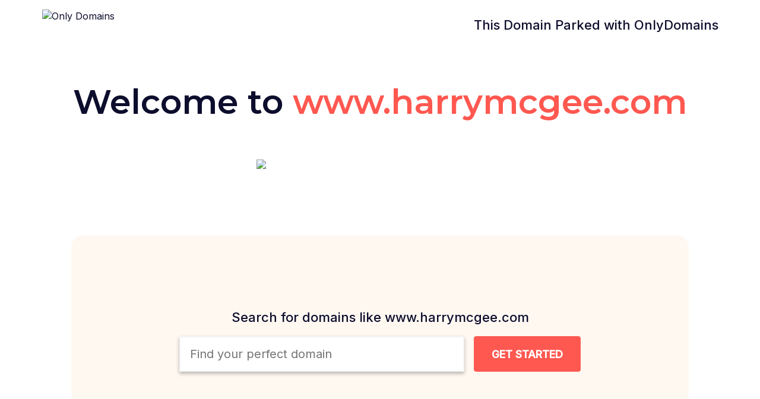

--- FILE ---
content_type: text/html; charset=UTF-8
request_url: http://www.harrymcgee.com/product/166_p.html
body_size: 5784
content:

<!DOCTYPE html>
<html xmlns="http://www.w3.org/1999/xhtml" xml:lang="en" lang="en">
<head>
    <title>Domain parked by OnlyDomains</title>
    <meta name="description" content="" />
    <meta name="keywords" content="" />
    <meta content="width=device-width, initial-scale=1" name="viewport" />
    <link rel="stylesheet" href="https://maxcdn.bootstrapcdn.com/bootstrap/3.3.7/css/bootstrap.min.css" integrity="sha384-BVYiiSIFeK1dGmJRAkycuHAHRg32OmUcww7on3RYdg4Va+PmSTsz/K68vbdEjh4u" crossorigin="anonymous">
    

    

    <link href="https://fonts.googleapis.com/css?family=Montserrat:300,400,600,900" rel="stylesheet"> 
    <link href="https://fonts.googleapis.com/css?family=Inter:300,400,500" rel="stylesheet"> 
    
    <style>

        *{margin:0;padding:0; box-sizing: border-box;}
        *::after, *::before {
            box-sizing: border-box;
        }
        a { color: #0d0d2d; }
        a:hover { text-decoration: none; color: #0d0d2d; }
        html, body {height:100%;width:100%; overflow-x: hidden;font-family: Inter, Arial, sans-serif; font-size: 16px; line-height: 1.42857; color: #0d0d2d; }
        h1,h3,h4,h5 { font-family: Inter, Arial, sans-serif; }
        table {height:auto;width:100%;table-layout:static;border-collapse:collapse;border-spacing: 0;}
        iframe {height:100%;width:100%}
        img { border: none; }
        p {
            margin: 0 0 10px;
        }
        .header {border-bottom:0px solid #000; text-align:center;}
        .header h2 { color: #0d0d2d; }
        .content {height:100%}
        .parking-text { height: 80%; padding: 0; }
        .parking-p { margin: 2rem auto; }
        .parking-p h1 { color: #0d0d2d; padding: 2rem 0; }
        .parking-p h1 span {  color: #FF5850; }
        h1, h3 { font-weight: 600; }
        h1 {     margin: 0 0 30px;
            font-size: 57px;
            line-height: 67px;
            font-family: 'Montserrat',sans-serif;
            font-weight: 600;
            letter-spacing: 0;
            padding: 0; }
        h2 { margin: 30px 0 20px; font-size: 22px; }
        h3 { color: #0d0d2d; margin: 0 0 20px; }

        li { list-style: none; line-height: 1.8 }
        .glyphicon { color: green; }
        .btn-default { background: #E52F62; color: #fff; border: 1px solid #C92450; }
        .btn-default {
            background: #e52f62 none repeat scroll 0 0;
            border: 1px solid #c92450;
            color: #fff;
        }
        .btn-group-lg > .btn, .btn-lg {
            border-radius: 6px;
            font-size: 18px;
            line-height: 1.33333;
            padding: 10px 16px;
        }


        /* domain search */
        .SearchBar .searchFrame {
            display: flex;
        }
        .flex-left {
            display: flex;
            justify-content: center;
        }
        label {
            display: inline-block;
            margin-bottom: 5px;
            font-weight: bold;
        }
        .StandardSearch {
            height: 60px;
            padding: 0 0 0 16px;
            display: inline-block;
            border: 2px solid #F4F4F4;
            box-shadow: 0 3px 6px rgba(0,0,0,0.29);
            margin: 0;
            min-width: 30rem;
            font: normal 20px/34px 'Inter',sans-serif;
        }

        .SearchBar #domainSearchButtons {
            margin: 0 0 0 20px;
        }
        #domainSearchButtons {
            width: auto;
            margin: 0;
            position: relative;
        }
        .btn.btn-primary {
            background-color: #FF5850;
            color: #FFFFFF;
            height: 60px;
            float: right;
            font-size: 18px;
            line-height: 29px;
            text-transform: uppercase;
            border: 1px solid #FF5850;
            font-weight: bold;
            width: auto;
            margin: 0 0 0 1rem;
            min-width: 180px;
            outline: none;
        }

        .domainSeachArea {
            background: #FFF8F1; width: 65rem; height: auto; margin: 10rem auto 0; padding: 2rem 0; position: relative; border-radius: 20px;
        }
        .domainSeachArea img {
            width: 35%;
            position: absolute;
            top: -8rem;
            left: 30%;
        }
        .domainSeachArea .searchFrame {
            position: static; padding: 4rem 0 0;
        }
        .domainSeachArea h1 { color: #0d0d2d }
        .flex-list { display: flex; justify-content: center; }


        header img {
            padding: 1rem;
        }

        .Padding0 {
            padding-right: 0;
            padding-left: 0;
        }
        .container-flex {
            display: flex;
        }
        .flex-center {
            align-items: center;
        }
        footer {
            background: #070710; padding: 2rem; color: #999999; min-height: 8rem;
        }
        footer img { padding: 1rem 0; }
        footer span {
            display: inline-block;
            width: 55px;
            height: 45px;
        }

        .paypal span {
            background: url(https://www.onlydomains.com/siteassets/onl/img/front/svg/payment/paypal.svg);
            background-size: 100% 100%;
        }
        .gpay span {
            background: url(https://www.onlydomains.com/siteassets/onl/img/front/svg/payment/google-pay.svg);
            background-size: 100% 100%;
        }
        .applypay span {
            background: url(https://www.onlydomains.com/siteassets/onl/img/front/svg/payment/apple-pay.svg);
            background-size: 100% 100%;
        }
        .amex span {
            background: url(https://www.onlydomains.com/siteassets/onl/img/front/svg/payment/amex.svg);
            background-size: 100% 100%;
        }
        .visa span {
            background: url(https://www.onlydomains.com/siteassets/onl/img/front/svg/payment/visa.svg);
            background-size: 100% 100%;
        }
        .mastercard span {
            background: url(https://www.onlydomains.com/siteassets/onl/img/front/svg/payment/mastercard.svg);
            background-size: 100% 100%;
        }


        @media (min-width: 2440px){
            .domainSeachArea img {
                width: 45%;
                position: absolute;
                top: -10rem;
                left: 24%;
            }
            .domainSeachArea .searchFrame {
                position: static; padding: 6rem 0 0;

            }
        }
        @media (min-width: 3440px){
            .domainSeachArea img {
                width: 45%;
                position: absolute;
                top: -10rem;
                left: 24%;
            }
        }

        @media (min-width: 1024px){
            .hidden-lg {
                display: none!important;
            }
        }

        /* large phone */
        @media (max-width: 767px){
            .container-flex {
                display: block;
            }
            footer {
                padding: 1rem;
            }
            .domainSeachArea {
                width: auto;
                margin: 4rem 1rem 0px;
                border-radius: 20px;

            }
            .domainSeachArea img {
                top: -4rem;
                left: 17%;
                width: 60%;
            }
            .flex-list {
                display: block;
            }
            h1 {
                font-size: 22px;
                margin-bottom: 20px;
            }
            .responsive-img {
                padding: 1rem;
                max-width: 70%;
            }
            .parking-p h1 {
                padding-bottom: 0;
            }
            header {
                background: #FFF8F1;
            }
            header h2 {
                font-size: 12px;
            }

            .domainSeachArea h2 {
                margin: 2rem auto;
                max-width: 20rem;
                text-overflow: ellipsis;
                overflow: hidden;
            }
            .StandardSearch {
                min-width: 240px;
                max-width: 240px;
                font-size: 16px;
            }
            .btn.btn-primary {
                min-width: 70px;
                margin: 0;
                box-shadow: 0 3px 6px rgba(0,0,0,0.29);
            }
            .flex-list li {
                height: 300px;
            }
            .responsive-img {
                display: block;
                max-width: 100%;
                height: auto;
            }
            .domainSeachArea .searchFrame {
                padding: 0;
            }
        }

        @media (min-width: 500px) and (max-width: 680px){
            .domainSeachArea img {
                left: 30%;
                width: 35%;
            }
        }
    </style>
</head>
<body>
<table>
  <tr><td>
    <header>
        <div class="container Padding0">
            <div class="col-xs-4 col-sm-4 Padding0">
                <a href="https://www.onlydomains.com?utm_medium=free_parking&utm_source=harrymcgee.com" ><img class="responsive-img" src="od-parking_newlook/img/onlydomains.png" alt="Only Domains" class="logo"/></a>
            </div>
            <div class="col-xs-8 col-sm-8 text-right">
                <h2>This Domain Parked with OnlyDomains</h2>
            </div>
        </div>
    </header>

  </td></tr>
  <tr><td class="parking-text">

    <table>
        <tr>
            
            <td>
                <div class="parking-p text-center">
                    <h1>Welcome to <span>www.harrymcgee.com</span></h1>
                    
                    <div class="domainSeachArea">
                        <img src="od-parking_newlook/img/FindDomain.svg">
                        
                        <form action="https://www.onlydomains.com/domain/frontSearch?" method="GET" class="searchFrame" id="domainSearch">
                            <input id="product" name="product" value="com" type="hidden">                           
                            <input id="utm" name="utm" value="free_parking" type="hidden">
                            <input id="utm_source" name="utm_source" value="www.harrymcgee.com" type="hidden">
                            
                            
                            <h2>Search for domains like www.harrymcgee.com</h2>                       
                            <div class="flex-left">
                                <label for="domain">
                                    <input class="StandardSearch" type="text" placeholder="Find your perfect domain" id="domain" name="domain" required>
                                </label>
                                
                                <div id="domainSearchButtons">
                                    <button class="btn btn-primary searchButtonJs input-lg" type="submit" aria-label="Search Domain Button" id="searchButtonJsId"><span class="hidden-xs">GET STARTED</span><span class="hidden-lg hidden-sm">🔎︎</span></button>
                                    <br>
                                </div>
                            </div>
                            <br>
                        </form>
                    </div>
                </div>
            </td>

        </tr>
    </table>

  
  </td></tr>
    <tr><td class="parking-text">

    <table>
        <tr>
            
            <td>
                <div class="parking-p text-center" style="">
                <ul class="flex-list">
                    <li style="padding: 0 1rem;">
                        <img src="od-parking_newlook/img/Icon_Easy to Use_alt.svg" style="max-width: 50%" /><br>
                        <a href="https://www.onlydomains.com/domain/getTldLandingPageUrl?tld=.com&utm_medium=free_parking&utm_source=harrymcgee.com" >
                        <h3 id="tldItem">.com Domains</h3>
                        <p>We offer domain registration<br>&nbsp; services for com</p>
                        </a>
                    </li>
                    <li style="padding: 0 1rem; border-left: 1px solid #e2e2e2;">
                    <img src="od-parking_newlook/img/Domain_Name_alt_Zoom_Out.svg"  style="max-width: 50%" /><br>
                        <a href="https://www.onlydomains.com/domain-names?utm_medium=free_parking&utm_source=harrymcgee.com">
                            <h3>More Domains</h3>
                            <p>Find more domains that fit you,<br>&nbsp;whether local or global</p>
                        </a>
                    </li>
                    <li style="padding: 0 1rem; border-left: 1px solid #e2e2e2;">
                    <img src="od-parking_newlook/img/Professional_Email_Zoom_Out.svg" style="max-width: 50%"/><br>
                        <a href="https://www.onlydomains.com/business-email?utm_medium=free_parking&utm_source=harrymcgee.com">
                            <h3>Business Email</h3>
                            <p>Get a professional email address<br>&nbsp; in just two clicks</p>
                        </a>
                    </li>
                    <li style="height: 100%; padding: 0 1rem; border-left: 1px solid #e2e2e2;">
                    <img src="od-parking_newlook/img/Icon_Privacy_Zoom_Out.svg" style="max-width: 50%"/><br>
                        <a href="https://www.onlydomains.com/hosting?utm_medium=free_parking&utm_source=harrymcgee.com">
                            <h3>Web Hosting</h3>
                            <p>Give your website the speed and<br>&nbsp; stability in needs</p>
                        </a>
                    </li>
                </ul>

                </div>
            </td>
        </tr>
    </table>

  
  </td></tr>
</table>

<footer>
    <div class="container container-flex flex-center">
    <div class="col-sm-3"><img src="https://www.onlydomains.com/siteassets/onl/img/logo-inverted.svg" width=160 /></div>
    <div class="col-sm-4"><p style="padding: 1rem 0;font-size: 14px;">Copyright &copy; 2025 OnlyDomains All Rights Reserved.</p></div>
    <div class="col-sm-5">
        <ul class="list-inline" id="footer-payment">
            <li><span class="paypal"><span width="55" height="25" alt="paypal" class="lzl "></span></span></li>
            <li><span class="gpay"><span width="55" height="44" alt="google pay" class="lzl "></span></span></li>
            <li><span class="applypay"><span width="55" height="44" alt="apple pay" class="lzl "></span></span></li>
            <li><span class="amex"><span width="55" height="55" alt="amex" class="lzl "></span></span></li>
            <li><span class="visa"><span width="55" height="18" alt="visa" class="lzl "></span></span></li>
            <li><span class="mastercard"><span width="55" height="36" alt="mastercard" class="lzl "></span></span></li>
        </ul>
    </div>
    </div>
</footer>

<script>


const tldItem = '.com';

domainInput = document.getElementById("domain");

// lazy script domain search, trigger on focus of domain search
document.getElementById("domain").addEventListener("focus", () => {
var searchReady = sessionStorage.getItem('search');

if(typeof searchReady !== 'undefined' && searchReady !== 'true'){

var jsFiles = ['https://www.onlydomains.com/siteassets/onl/js/common-scripts-home-fe-domain-search.js?v67'];
    jsFiles.forEach(function (jsFile) {
            var element = document.createElement("script");
            element.src = jsFile;
            document.body.appendChild(element);
        });
}

sessionStorage.setItem('search', 'true');

});


document.getElementById("domainSearch").addEventListener("submit", (e) => {
    
    let productName = domainInput.value;
    
     if (!domainInput.value.includes(".")) {
        domainInput.value += tldItem;
    }
});

// stop the search if script has not loaded
const searchButton = document.getElementById("searchButtonJsId");

searchButton.addEventListener("click", (e) => {
    var searchReady = sessionStorage.getItem('search');

    if (searchReady !== 'true') {
        e.preventDefault();
        BulkModal('No Input!', 'There are no domain(s) to perform a search on. Enter some to get started.');
        return false;
    }
});
</script>
</body>
</html>


--- FILE ---
content_type: image/svg+xml
request_url: https://www.onlydomains.com/siteassets/onl/img/front/svg/payment/paypal.svg
body_size: 166
content:
<svg xmlns="http://www.w3.org/2000/svg" viewBox="0 0 108 40.9" fill="#fff" xmlns:v="https://vecta.io/nano"><path d="M13.8 6.7H5.5c-.6 0-1 .4-1.1 1L1 28.9c-.1.4.2.7.6.8h.1 4c.6 0 1-.4 1.1-1l.9-5.7c.1-.6.6-1 1.1-1h2.6c5.5 0 8.6-2.6 9.4-7.9.4-2.3 0-4.1-1.1-5.3-1.1-1.3-3.2-2.1-5.9-2.1zm.9 7.8c-.5 3-2.7 3-4.9 3H8.6l.9-5.6c.1-.3.3-.6.7-.6h.6c1.5 0 2.9 0 3.6.9.4.5.5 1.2.3 2.3zm23.8-.1h-4c-.3 0-.6.2-.7.6l-.2 1.1-.3-.4c-.9-1.2-2.8-1.7-4.7-1.7-4.4 0-8.1 3.3-8.9 8-.4 2.3.2 4.5 1.5 6.1 1.2 1.4 2.9 2 5 2 3.5 0 5.5-2.3 5.5-2.3l-.2 1.1c-.1.4.2.7.6.8h.1 3.6c.6 0 1-.4 1.1-1L39 15.1c.1-.4-.2-.7-.6-.8.2.1.2.1.1.1zM33 22.1c-.4 2.3-2.2 3.8-4.5 3.8-1.2 0-2.1-.4-2.7-1.1s-.8-1.7-.6-2.8c.4-2.2 2.2-3.8 4.4-3.8 1.1 0 2 .4 2.6 1.1.7.7 1 1.7.8 2.8zm26.7-7.7h-4c-.4 0-.7.2-1 .5L49.2 23l-2.3-7.8c-.1-.5-.6-.8-1.1-.8h-3.9a.68.68 0 0 0-.7.7v.2l4.4 12.9-4.1 5.8c-.2.3-.1.7.2 1 .1.1.3.1.4.1h4c.4 0 .7-.2.9-.5l13.3-19.1c.2-.3.1-.7-.2-1-.2-.1-.3-.1-.4-.1h0zm13.2-7.7h-8.3c-.6 0-1 .4-1.1 1l-3.3 21.2c-.1.4.2.7.6.8h.1H65c.4 0 .7-.3.8-.7l1-6c.1-.6.6-1 1.1-1h2.6c5.5 0 8.6-2.6 9.4-7.9.4-2.3 0-4.1-1.1-5.3-1.1-1.3-3.2-2.1-5.9-2.1zm.9 7.8c-.5 3-2.7 3-4.9 3h-1.2l.9-5.6c.1-.3.3-.6.7-.6h.6c1.5 0 2.9 0 3.6.9.3.5.5 1.2.3 2.3zm23.8-.1h-4c-.3 0-.6.2-.7.6l-.2 1.1-.3-.4c-.9-1.2-2.8-1.7-4.7-1.7-4.4 0-8.1 3.3-8.9 8-.4 2.3.2 4.5 1.5 6.1 1.2 1.4 2.9 2 5 2 3.5 0 5.5-2.3 5.5-2.3l-.2 1.1c-.1.4.2.7.6.8h.1H95c.6 0 1-.4 1.1-1l2.1-13.6c.1-.4-.2-.7-.6-.8.1.1 0 .1 0 .1zm-5.5 7.7c-.4 2.3-2.2 3.8-4.5 3.8-1.1 0-2.1-.4-2.7-1.1s-.8-1.7-.6-2.8c.4-2.2 2.2-3.8 4.4-3.8 1.1 0 2 .4 2.6 1.1.7.7 1 1.7.8 2.8zm10.2-14.8l-3.4 21.6c-.1.4.2.7.6.8h.1 3.4c.6 0 1-.4 1.1-1l3.4-21.2c.1-.4-.2-.7-.6-.8h-.1-3.8c-.4 0-.7.3-.7.6z"/></svg>

--- FILE ---
content_type: image/svg+xml
request_url: https://www.onlydomains.com/siteassets/onl/img/logo-inverted.svg
body_size: 1356
content:
<?xml version="1.0" encoding="utf-8"?>
<!-- Generator: Adobe Illustrator 24.3.0, SVG Export Plug-In . SVG Version: 6.00 Build 0)  -->
<svg version="1.1" id="Layer_1" xmlns="http://www.w3.org/2000/svg" xmlns:xlink="http://www.w3.org/1999/xlink" x="0px" y="0px"
	 viewBox="0 0 944 356" style="enable-background:new 0 0 944 356;" xml:space="preserve">
<style type="text/css">
	.st0{fill:#FF5850;}
	.st1{fill:#FFFFFF;}
</style>
<g>
	<g>
		<path id="Path_79_3_" class="st0" d="M104.7,105.7c0-22.4-10.8-35-26.3-35c-16.1,0-26.7,12.5-26.7,35c0,23.4,10.4,35.4,26.5,35.4
			C94,141.1,104.7,129,104.7,105.7 M15.2,105.8c0-47.2,30-67.4,63.4-67.4c32.9,0,63.1,20.2,63.1,67.4c0,48.1-30,67.4-63.5,67.4
			S15.2,153.9,15.2,105.8"/>
		<path id="Path_80_3_" class="st0" d="M162.9,156.4V54.8c0-10,5.4-15.4,15.4-15.4h8c8.5,0,14.1,3.2,18.6,10.5l38.5,62.8v-58
			c0-10,5.4-15.4,15.4-15.4h6.2c10,0,15.4,5.4,15.4,15.4v101.6c0,10-5.4,15.4-15.4,15.4h-7.9c-8.5,0-14.1-3.2-18.6-10.6l-38.5-62.9
			v58c0,10-5.4,15.4-15.4,15.4h-6.3C168.4,171.8,162.9,166.4,162.9,156.4"/>
		<path id="Path_81_3_" class="st0" d="M306.7,156.4V54.8c0-10,5.4-15.4,15.4-15.4h6.3c10,0,15.4,5.4,15.4,15.4v84.4h26.2
			c10,0,15.4,5.4,15.4,15.4v1.8c0,10-5.4,15.4-15.4,15.4h-48C312.1,171.8,306.7,166.4,306.7,156.4"/>
		<path id="Path_82_3_" class="st0" d="M415.7,157.1v-20.5l-40-79.1c-5.4-10.7-0.8-18.2,11-18.2h8c8.7,0,14.1,3.8,17.8,11.9
			l21.6,47.1l21.8-47.1c3.7-8.1,9.1-11.9,17.8-11.9h8.2c11.9,0,16.7,7.7,11.3,18.2l-40.5,79.1v19.7c0,10-5.4,15.4-15.4,15.4h-6.2
			C421.1,171.8,415.7,166.5,415.7,157.1"/>
	</g>
	<g>
		<path id="Path_83_3_" class="st1" d="M104.3,271c0-21.9-6.6-33.7-34.7-33.7h-5.1v67.4h5.4C97.7,304.7,104.3,293,104.3,271
			 M27.5,321.9V220.4c0-10,5.4-15.4,15.4-15.4h25.4c53.3,0,73.4,23.9,73.4,66.3c0,41.5-20.1,66-73.4,66H43
			C33,337.3,27.6,331.9,27.5,321.9"/>
		<path id="Path_84_3_" class="st1" d="M247.2,271.2c0-22.4-10.8-34.9-26.3-34.9c-16.1,0-26.6,12.5-26.6,34.9
			c0,23.3,10.4,35.4,26.5,35.4C236.5,306.6,247.2,294.5,247.2,271.2 M157.8,271.3c0-47.1,29.9-67.3,63.4-67.3
			c32.9,0,63,20.2,63,67.3c0,48-30,67.3-63.4,67.3S157.8,319.4,157.8,271.3"/>
		<path id="Path_85_3_" class="st1" d="M297.7,320.9l14.5-101.7c1.3-9.4,6.9-14.2,16.4-14.2h17.2c9.2,0,14.7,4.5,17,13.4l21.2,80.2
			l21.2-80.2c2.4-8.9,7.8-13.4,17-13.4h17.2c9.5,0,15.1,4.8,16.4,14.2l14.5,101.7c1.5,10.5-3.8,16.4-14.3,16.4h-6.2
			c-9.5,0-15-5-16.2-14.5l-9.2-69.5L404.9,324c-2.4,8.8-7.9,13.2-17.1,13.2h-7.5c-9.2,0-14.7-4.5-17.1-13.2l-19.5-70.7l-9.2,69.5
			c-1.3,9.5-6.7,14.5-16.2,14.5h-6.2C301.5,337.3,296.2,331.4,297.7,320.9"/>
		<path id="Path_86_3_" class="st1" d="M624.2,321.9V220.4c0-10,5.4-15.4,15.4-15.4h6.3c10,0,15.4,5.4,15.4,15.4v101.5
			c0,10-5.4,15.4-15.4,15.4h-6.3C629.6,337.3,624.2,331.9,624.2,321.9"/>
		<path id="Path_87_3_" class="st1" d="M687.5,321.9V220.4c0-10,5.4-15.4,15.4-15.4h8c8.4,0,14.1,3.2,18.5,10.5l38.4,62.8v-57.9
			c0-10,5.4-15.4,15.4-15.4h6.2c10,0,15.4,5.4,15.4,15.4v101.5c0,10-5.4,15.4-15.4,15.4h-7.9c-8.4,0-14.1-3.2-18.5-10.5l-38.4-62.8
			v57.9c0,10-5.4,15.4-15.4,15.4h-6.3C693,337.3,687.5,331.9,687.5,321.9"/>
		<path id="Path_88_3_" class="st1" d="M879.2,338.6c-21.7,0-42.2-8.4-50.9-22.5c-5.7-9.2-2.4-16.7,7.4-19.4l2.9-0.8
			c8.2-2.2,13.3,0.5,18.4,5.7c5.6,6.1,13.6,9.5,21.9,9.5c10,0,16.3-4.3,16.3-11.3c0-20-67.9-8.2-67.9-56.5c0-24,20.4-39.6,50.1-39.6
			c22.1,0,40.3,6.9,48.7,20c6.7,10.5,3.8,18.1-7.3,20.4l-3,0.6c-11.5,2.3-15.3-2.7-21-7.5c-4.4-3.9-10.1-6-16-6
			c-9.2,0-15,4.2-15,10.7c0,23,68.9,8.2,68.9,56.1C932.7,322.7,910.3,338.6,879.2,338.6z"/>
		<path id="Path_89_3_" class="st1" d="M546.9,245.1l-15.1,43.8h30.3L546.9,245.1z M608.8,319.5c4,10.6-1.1,17.7-12.3,17.7H590
			c-9,0-14.5-4.1-17.3-12.9l-3.5-9.6h-44.4l-3.5,9.6c-2.7,8.7-8.3,12.9-17.3,12.9h-6.6c-11.3,0-16.3-7.2-12.3-17.7l38.3-102.2
			c3.1-8.4,8.8-12.4,17.7-12.4h11.6c8.9,0,14.5,4,17.7,12.4L608.8,319.5z"/>
	</g>
</g>
</svg>


--- FILE ---
content_type: image/svg+xml
request_url: https://www.onlydomains.com/siteassets/onl/img/front/svg/payment/amex.svg
body_size: 363
content:
<svg xmlns="http://www.w3.org/2000/svg" viewBox="0 0 59.2 59" xmlns:v="https://vecta.io/nano"><path d="M11.5 41.155v-9.3h9.8l1.1 1.4 1.1-1.4h35.6v8.6s-.9.6-2 .6H37.3l-1.2-1.5v1.5h-3.9v-2.5s-.5.3-1.7.3h-1.3v2.1h-5.9l-1.1-1.4-1.1 1.4h-9.6zM0 24.855l2.2-5.2H6l1.3 2.9v-2.9h4.8l.7 2.1.7-2.1h21.4v1.1s1.1-1.1 3-1.1h6.9l1.2 2.9v-2.9h4l1.1 1.6v-1.6h4v9.3h-4l-1.1-1.6v1.6h-5.9l-.6-1.5h-1.6l-.6 1.5h-4c-1.6 0-2.6-1-2.6-1v1h-6l-1.2-1.5v1.5h-22l-.6-1.5H3.3l-.6 1.5H0v-4.1z" fill="#070710"/><g fill="#fff"><path d="M3 20.855l-3 6.9h1.9l.6-1.4h3.2l.5 1.4h2l-3-6.9H3h0zm1.1 1.6l1 2.4h-2l1-2.4zm4.3 5.4v-6.9h2.8l1.6 4.5 1.6-4.5h2.7v6.9h-1.7v-5.1l-1.8 5.1h-1.5l-1.8-5.1v5.1H8.4zm9.9 0v-6.9H24v1.6h-3.9v1.2h3.8v1.5h-3.8v1.2H24v1.5h-5.7zm6.7-7v6.9h1.7v-2.5h.7l2.1 2.5h2.1l-2.3-2.6c.9-.1 1.9-.9 1.9-2.1 0-1.5-1.1-2.3-2.4-2.3l-3.8.1h0zm1.7 1.6h2c.5 0 .8.4.8.7 0 .5-.4.7-.8.7h-2v-1.4h0zm7 5.4h-1.8v-6.9h1.8v6.9zm4.2 0h-.4c-1.9 0-3-1.5-3-3.4 0-2 1.1-3.5 3.4-3.5h1.9v1.6h-2c-.9 0-1.6.7-1.6 1.9 0 1.3.8 1.9 1.9 1.9h.5l-.7 1.5zm3.8-7l-3 6.9h1.9l.6-1.4h3.2l.5 1.4h2l-3-6.9h-2.2 0zm1.1 1.6l1 2.4h-2l1-2.4h0zm4.4 5.4v-6.9h2.2l2.8 4.4v-4.4h1.7v6.9h-2.1l-2.9-4.5v4.5h-1.7zm-34.6 12.1v-6.9h5.7v1.6h-3.9v1.2h3.8v1.5h-3.8v1.2h3.9v1.5l-5.7-.1zm27.8 0v-6.9h5.7v1.6h-3.9v1.2H46v1.5h-3.8v1.2h3.9v1.5l-5.7-.1zm-21.9 0l2.8-3.4-2.8-3.5h2.2l1.7 2.2 1.7-2.2h2.1l-2.8 3.5 2.8 3.5H24l-1.6-2.1-1.6 2.1h-2.3zm7.8-6.9v6.9h1.8v-2.2h1.8c1.5 0 2.7-.8 2.7-2.4 0-1.3-.9-2.3-2.5-2.3h-3.8 0zm1.8 1.5H30c.5 0 .9.3.9.8s-.4.8-.9.8h-1.9v-1.6h0zm5.3-1.5v6.9h1.7v-2.5h.7l2.1 2.5H40l-2.3-2.6c.9-.1 1.9-.9 1.9-2.1 0-1.5-1.1-2.3-2.4-2.3h-3.8v.1zm1.7 1.5h2c.5 0 .8.4.8.7 0 .5-.4.7-.8.7h-2v-1.4zm11.8 5.4v-1.5h3.5c.5 0 .7-.3.7-.6s-.2-.6-.7-.6h-1.6c-1.4 0-2.1-.8-2.1-2.1 0-1.1.7-2.2 2.7-2.2h3.4l-.7 1.6h-2.9c-.6 0-.7.3-.7.6s.2.6.6.6h1.6c1.5 0 2.2.9 2.2 2 0 1.2-.7 2.2-2.3 2.2h-3.7z"/><path d="M53.2 39.955v-1.5h3.5c.5 0 .7-.3.7-.6s-.2-.6-.7-.6h-1.6c-1.4 0-2.1-.8-2.1-2.1 0-1.1.7-2.2 2.7-2.2h3.4l-.7 1.6h-2.9c-.6 0-.7.3-.7.6s.2.6.6.6H57c1.5 0 2.2.9 2.2 2 0 1.2-.7 2.2-2.3 2.2h-3.7z"/></g></svg>

--- FILE ---
content_type: image/svg+xml
request_url: https://www.onlydomains.com/siteassets/onl/img/front/svg/payment/google-pay.svg
body_size: 274
content:
<svg xmlns="http://www.w3.org/2000/svg" viewBox="0 0 640 512" xmlns:v="https://vecta.io/nano"><path d="M105.7 215v41.2h57.1c-2.3 13.3-10 25.1-21.1 32.6-9.5 6.5-21.7 10.3-36 10.3-27.6 0-50.9-18.9-59.3-44.2-4.4-13.3-4.4-27.7 0-41h0c8.4-25.5 31.7-44.4 59.3-44.4 15.1-.3 29.7 5.5 40.5 16.1l30.3-30.6c-19.1-18.1-44.4-28.1-70.8-27.8-40.1.2-76.7 23.1-94.4 59.1a107.81 107.81 0 0 0 0 96.2v.1c17.7 36 54.3 58.9 94.4 59 28.5 0 52.6-9.5 70-25.9 20-18.6 31.4-46.1 31.4-78.9 0-7.3-.6-14.6-1.8-21.8h-99.6zm389.4-4c-10.1-9.4-23.9-14.1-41.4-14.1-22.5 0-39.3 8.3-50.5 24.9l20.9 13.3c7.6-11.3 18.1-17 31.3-17 8.4 0 16.5 3.2 22.8 8.8 6.2 5.3 9.7 13.1 9.7 21.2v5.5c-9.1-5.1-20.5-7.8-34.6-7.8-16.4 0-29.6 3.9-39.5 11.8-9.8 7.9-14.8 18.3-14.8 31.6-.3 12 4.8 23.5 13.9 31.3 9.2 8.3 21 12.5 34.8 12.5 16.3 0 29.2-7.3 39-21.9h1v17.7h22.6V250c-.1-16.6-5-29.7-15.2-39zm-19.2 89.3c-7 7.1-16.6 11.1-26.6 11.2a28.74 28.74 0 0 1-18.3-6.2c-4.9-3.7-7.8-9.5-7.8-15.6 0-7 3.2-12.8 9.5-17.4s14.5-7 24.1-7c13.2-.2 23.5 2.8 30.8 8.8 0 10-3.9 18.8-11.7 26.2zm-93.7-142a55.85 55.85 0 0 0-40.5-16.3H279v186.7h23.6v-75.6h39c16 0 29.5-5.4 40.5-15.9.9-.9 1.8-1.8 2.6-2.7 20.2-21.9 19-55.8-2.5-76.2h0zm-16.5 62.2c-6 6.4-14.5 10-23.3 9.7h-39.6V165h39.6c8.5 0 16.6 3.3 22.6 9.2 12.7 12.7 13 33.2.7 46.3h0zM614.3 201l-36.5 91.7h-.5L539.9 201h-25.7L566 320.5l-29.3 64.3H561L640 201h-25.7z" fill="#fff"/></svg>

--- FILE ---
content_type: image/svg+xml
request_url: https://www.onlydomains.com/siteassets/onl/img/front/svg/payment/visa.svg
body_size: 218
content:
<svg xmlns="http://www.w3.org/2000/svg" viewBox="0 0 1000 323.7" fill="#fff" xmlns:v="https://vecta.io/nano"><path d="M433.153 318.9h-80.625L403.029 5.701h81.068z"/><path d="M726.859 13.232C710.912 7.03 685.661-.058 654.208-.058c-80.182 0-136.443 42.528-136.886 103.661-.443 45.186 40.313 69.993 70.879 85.055 31.453 15.505 42.085 25.251 42.085 38.984-.443 20.821-25.251 30.567-48.73 30.567-32.339 0-49.616-4.873-76.195-16.834l-10.632-4.873-10.632 70.436c19.049 8.86 54.046 16.391 90.371 16.834 85.055 0 140.43-42.085 140.873-107.205.443-35.883-21.264-62.905-68.221-85.498-28.352-14.176-45.629-23.922-45.629-38.541.443-13.29 14.619-27.023 46.515-27.023 26.137-.886 45.629 5.759 60.247 11.961l7.531 3.544 11.075-67.778zm107.649 194.919l32.339-87.713c-.443.886 6.645-18.163 10.632-30.124l5.759 27.023 18.606 90.814h-67.335 0zM934.625 5.701h-62.462c-19.492 0-34.111 5.759-42.528 26.137L709.14 319.343h85.055l16.834-46.958h104.104l9.746 46.958h74.866L934.625 5.701h0 0zm-649.876 0l-79.296 213.524-8.86-43.414c-14.619-49.616-60.69-104.104-112.078-131.127l72.651 273.772h85.498L370.247 5.701h-85.498 0 0z"/><path d="M131.472 5.701H1.232l-1.329 6.202c101.889 26.137 169.225 88.599 196.69 163.909L168.241 31.838c-4.43-19.935-19.049-25.694-36.769-26.137h0z"/></svg>

--- FILE ---
content_type: image/svg+xml
request_url: https://www.onlydomains.com/siteassets/onl/img/front/svg/payment/mastercard.svg
body_size: -55
content:
<svg xmlns="http://www.w3.org/2000/svg" viewBox="0 0 131.4 86.9" xmlns:v="https://vecta.io/nano"><g opacity="0"><path d="M0 0h131.4v86.9H0z" fill="#fff"/></g><path d="M48.4 15.1h34.7v56.6H48.4z" fill="#070707"/><path d="M51.9,43.5c0-11,5.1-21.5,13.8-28.3C50.1,2.9,27.4,5.6,15.1,21.2s-9.6,38.3,6.1,50.5C34.3,82,52.6,82,65.7,71.8   C57,64.9,51.9,54.5,51.9,43.5z" fill="#fffdfd"/><path d="M120.5 65.8v-1.2h.5v-.2h-1.2v.2h.5v1.2h.2zm2.3 0v-1.4h-.4l-.4 1-.4-1h-.4v1.4h.3v-1.1l.4.9h.3l.4-.9v1.1h.2z" fill="#f79e1b"/><path d="M123.9 43.5c0 19.9-16.1 36-36 36-8.1 0-15.9-2.7-22.2-7.7 15.6-12.3 18.3-35 6.1-50.6-1.8-2.3-3.8-4.3-6.1-6.1 15.6-12.3 38.3-9.6 50.6 6.1 4.9 6.3 7.6 14.2 7.6 22.3h0z" fill="#fff"/></svg>